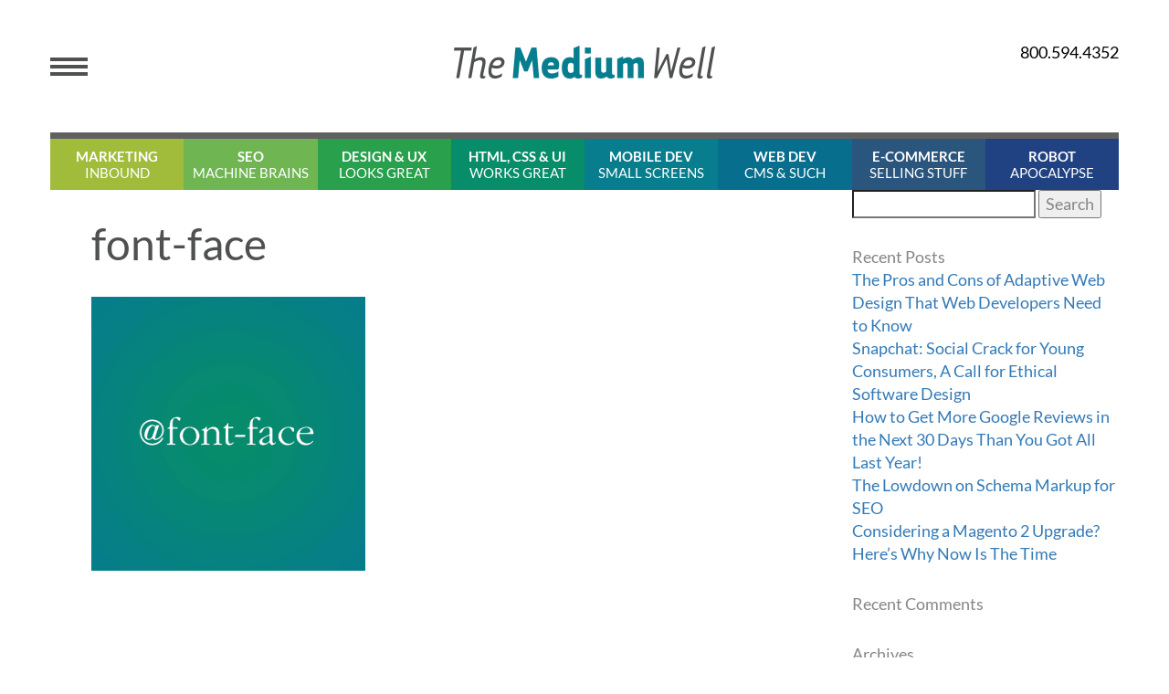

--- FILE ---
content_type: text/html; charset=UTF-8
request_url: https://mediumwell.com/web-font-revolution-embed-custom-fonts/font-face/
body_size: 13842
content:
<!DOCTYPE html><html lang="en-US" xmlns:fb="https://www.facebook.com/2008/fbml" xmlns:addthis="https://www.addthis.com/help/api-spec" ><head><meta name="google-site-verification" content="UD64axabBLA3ptnrK35l_pMGQUFip2waIoCPqWmUEFE" /><meta http-equiv="Content-Type" content="text/html; charset=UTF-8" /><meta name="viewport" content="width=device-width, initial-scale=1, maximum-scale=1" /><meta http-equiv="X-UA-Compatible" content="IE=edge,chrome=1"><meta name="robots" content="follow, all" /><meta name="format-detection" content="telephone=no" /><link rel="preconnect" href="https://fonts.gstatic.com"><link rel="preload" as="font" type="font/woff2" href="https://mediumwell.com/wp-content/themes/mediumwell/fonts/fontawesome-webfont.woff2?v=4.5.0" crossorigin="anonymous"><link rel="preload" as="font" type="font/woff2" href="https://fonts.gstatic.com/s/lato/v16/S6uyw4BMUTPHjx4wXg.woff2" crossorigin="anonymous"><link rel="preload" as="font" type="font/woff2" href="https://fonts.gstatic.com/s/lato/v16/S6u9w4BMUTPHh6UVSwiPGQ.woff2" crossorigin="anonymous"><link rel="preload" as="font" type="font/woff2" href="https://fonts.gstatic.com/s/lato/v16/S6u9w4BMUTPHh7USSwiPGQ.woff2" crossorigin="anonymous"><link rel="profile" href="https://gmpg.org/xfn/11" /><link rel="pingback" href="https://mediumwell.com/xmlrpc.php" /><link rel="shortcut icon" href="https://mediumwell.com/wp-content/themes/mediumwell/images/favicon.ico" /><meta name='robots' content='index, follow, max-image-preview:large, max-snippet:-1, max-video-preview:-1' /><link rel="preload" href="/wp-content/themes/mediumwell/images/icon-nav-marketing.png" as="image"><link rel="preload" href="/wp-content/themes/mediumwell/images/icon-nav-seo.png" as="image"><link rel="preload" href="/wp-content/themes/mediumwell/images/icon-nav-design.png" as="image"><link rel="preload" href="/wp-content/themes/mediumwell/images/icon-nav-codes.png" as="image"><link rel="preload" href="https://fonts.gstatic.com/s/lato/v16/S6u_w4BMUTPHjxsI9w2_Gwft.woff2" as="font" crossorigin><link rel="preload" href="https://fonts.gstatic.com/s/lato/v16/S6u8w4BMUTPHjxsAXC-q.woff2" as="font" crossorigin><link href="https://mediumwell.com/wp-content/cache/jch-optimize/assets/css/f44a84e63e648ec480ce49cf9c5626a7b08840c4ac736cfe40994da5e80c56ed.css" media="all" rel="preload" as="style" onload="this.rel='stylesheet'"><title>font-face - Medium Well</title><link rel="canonical" href="https://mediumwell.com/web-font-revolution-embed-custom-fonts/font-face/" /><meta property="og:locale" content="en_US" /><meta property="og:type" content="article" /><meta property="og:title" content="font-face - Medium Well" /><meta property="og:url" content="https://mediumwell.com/web-font-revolution-embed-custom-fonts/font-face/" /><meta property="og:site_name" content="Medium Well" /><meta property="og:image" content="https://mediumwell.com/web-font-revolution-embed-custom-fonts/font-face" /><meta property="og:image:width" content="500" /><meta property="og:image:height" content="500" /><meta property="og:image:type" content="image/png" /><meta name="twitter:card" content="summary_large_image" /> <script type="application/ld+json" class="yoast-schema-graph">{"@context":"https://schema.org","@graph":[{"@type":"WebPage","@id":"https://mediumwell.com/web-font-revolution-embed-custom-fonts/font-face/","url":"https://mediumwell.com/web-font-revolution-embed-custom-fonts/font-face/","name":"font-face - Medium Well","isPartOf":{"@id":"https://mediumwell.com/#website"},"primaryImageOfPage":{"@id":"https://mediumwell.com/web-font-revolution-embed-custom-fonts/font-face/#primaryimage"},"image":{"@id":"https://mediumwell.com/web-font-revolution-embed-custom-fonts/font-face/#primaryimage"},"thumbnailUrl":"https://mediumwell.com/wp-content/uploads/2015/06/font-face.png","datePublished":"2016-02-02T21:37:21+00:00","breadcrumb":{"@id":"https://mediumwell.com/web-font-revolution-embed-custom-fonts/font-face/#breadcrumb"},"inLanguage":"en-US","potentialAction":[{"@type":"ReadAction","target":["https://mediumwell.com/web-font-revolution-embed-custom-fonts/font-face/"]}]},{"@type":"ImageObject","inLanguage":"en-US","@id":"https://mediumwell.com/web-font-revolution-embed-custom-fonts/font-face/#primaryimage","url":"https://mediumwell.com/wp-content/uploads/2015/06/font-face.png","contentUrl":"https://mediumwell.com/wp-content/uploads/2015/06/font-face.png","width":500,"height":500},{"@type":"BreadcrumbList","@id":"https://mediumwell.com/web-font-revolution-embed-custom-fonts/font-face/#breadcrumb","itemListElement":[{"@type":"ListItem","position":1,"name":"Home","item":"https://mediumwell.com/"},{"@type":"ListItem","position":2,"name":"Web Font Revolution &#8211; Embed fonts using @font-face","item":"https://mediumwell.com/web-font-revolution-embed-custom-fonts/"},{"@type":"ListItem","position":3,"name":"font-face"}]},{"@type":"WebSite","@id":"https://mediumwell.com/#website","url":"https://mediumwell.com/","name":"Medium Well","description":"Tech nerds unite","potentialAction":[{"@type":"SearchAction","target":{"@type":"EntryPoint","urlTemplate":"https://mediumwell.com/?s={search_term_string}"},"query-input":{"@type":"PropertyValueSpecification","valueRequired":true,"valueName":"search_term_string"}}],"inLanguage":"en-US"}]}</script><link rel="alternate" type="application/rss+xml" title="Medium Well &raquo; Feed" href="https://mediumwell.com/feed/" /><link rel="alternate" type="application/rss+xml" title="Medium Well &raquo; Comments Feed" href="https://mediumwell.com/comments/feed/" /><link rel="alternate" type="application/rss+xml" title="Medium Well &raquo; font-face Comments Feed" href="https://mediumwell.com/web-font-revolution-embed-custom-fonts/font-face/feed/" /><link rel="alternate" title="oEmbed (JSON)" type="application/json+oembed" href="https://mediumwell.com/wp-json/oembed/1.0/embed?url=https%3A%2F%2Fmediumwell.com%2Fweb-font-revolution-embed-custom-fonts%2Ffont-face%2F" /><link rel="alternate" title="oEmbed (XML)" type="text/xml+oembed" href="https://mediumwell.com/wp-json/oembed/1.0/embed?url=https%3A%2F%2Fmediumwell.com%2Fweb-font-revolution-embed-custom-fonts%2Ffont-face%2F&#038;format=xml" /><link rel="https://api.w.org/" href="https://mediumwell.com/wp-json/" /><link rel="alternate" title="JSON" type="application/json" href="https://mediumwell.com/wp-json/wp/v2/media/237" /><link rel="EditURI" type="application/rsd+xml" title="RSD" href="https://mediumwell.com/xmlrpc.php?rsd" /><link rel='shortlink' href='https://mediumwell.com/?p=237' /><link rel="icon" href="https://mediumwell.com/wp-content/uploads/2016/11/cropped-mw-favicon-32x32.jpg" sizes="32x32" /><link rel="icon" href="https://mediumwell.com/wp-content/uploads/2016/11/cropped-mw-favicon-192x192.jpg" sizes="192x192" /><link rel="apple-touch-icon" href="https://mediumwell.com/wp-content/uploads/2016/11/cropped-mw-favicon-180x180.jpg" /><meta name="msapplication-TileImage" content="https://mediumwell.com/wp-content/uploads/2016/11/cropped-mw-favicon-270x270.jpg" /><style class="jchoptimize-critical-css" data-id="c5634eb32a8547f865d18b204c82835f5fedc46c214f98068617bc680429f638">@media screen,projection{html{font-family:sans-serif;-webkit-text-size-adjust:100%;-ms-text-size-adjust:100%}body{margin:0}article,aside,details,figcaption,figure,footer,header,hgroup,main,menu,nav,section,summary{display:block}a{background-color:transparent}b,strong{font-weight:700}h1{margin:.67em 0;font-size:2em}img{border:0}button,input,optgroup,select,textarea{margin:0;font:inherit;color:inherit}button,html input[type=button],input[type=reset],input[type=submit]{-webkit-appearance:button;cursor:pointer}input{line-height:normal}@media print{*,:before,:after{color:#000!important;text-shadow:none!important;background:transparent!important;-webkit-box-shadow:none!important;box-shadow:none!important}a,a:visited{text-decoration:underline}tr,img{page-break-inside:avoid}img{max-width:100%!important}p,h2,h3{orphans:3;widows:3}h2,h3{page-break-after:avoid}}*{-webkit-box-sizing:border-box;-moz-box-sizing:border-box;box-sizing:border-box}html{font-size:10px;-webkit-tap-highlight-color:rgba(0,0,0,0)}body{font-family:"Helvetica Neue",Helvetica,Arial,sans-serif;font-size:14px;line-height:1.42857143;color:#333;background-color:#fff}input,button,select,textarea{font-family:inherit;font-size:inherit;line-height:inherit}a{color:#337ab7;text-decoration:none}img{vertical-align:middle}h1,h2,h3,h4,h5,h6,.h1,.h2,.h3,.h4,.h5,.h6{font-family:inherit;font-weight:500;line-height:1.1;color:inherit}h1,.h1,h2,.h2,h3,.h3{margin-top:20px;margin-bottom:10px}h1,.h1{font-size:36px}h2,.h2{font-size:30px}h3,.h3{font-size:24px}p{margin:0 0 10px}ul,ol{margin-top:0;margin-bottom:10px}ul ul,ol ul,ul ol,ol ol{margin-bottom:0}.container{padding-right:15px;padding-left:15px;margin-right:auto;margin-left:auto}@media (min-width:768px){.container{width:750px}}@media (min-width:992px){.container{width:970px}}@media (min-width:1200px){.container{width:1170px}}label{display:inline-block;max-width:100%;margin-bottom:5px;font-weight:700}}</style><style class="jchoptimize-critical-css" data-id="c5634eb32a8547f865d18b204c82835f671a78816b936e27d9e6103dfb2bb2ec">@media all{html *{-webkit-box-sizing:border-box;-moz-box-sizing:border-box;box-sizing:border-box}body{font-size:18px;color:#868686;font-family:'Lato',Arial,Helvetica,sans-serif;overflow-x:hidden}input[type=text],textarea{-webkit-appearance:none;border-radius:0}input,textarea,select,label{font-family:'Lato',Arial,Helvetica,sans-serif}h1,h2,h3,h4,h5,h6{padding:0;margin:0 0 25px 0;line-height:1.2}h1{font-size:48px}h2{font-size:48px}h3{font-size:32px}img{display:block;max-width:100%}ul,ol{margin:0;padding:0;list-style:none}a,a:visited,a:active,#icontact-btn,#icontact-btn:visited,#icontact-btn:active{text-decoration:none;-webkit-transition:all .3s ease-out;-moz-transition:all .3s ease-out;-o-transition:all .3s ease-out;-ms-transition:all .3s ease-out;transition:all .3s ease-out}p{margin:0 0 15px 0;line-height:1.4}.light-blue{background:#077D8D}.button{display:inline-block;color:#FFF;border:4px solid #617513;border-radius:10px;font-size:24px;font-weight:700;text-decoration:none;padding:6px 22px 8px 22px}.container{width:1200px;margin:0 auto}.one-fourth{width:25%;float:left}.three-fourth{width:75%;float:left}.one-second{width:50%;float:left}#header{background:#FFF;padding:45px 0 0 0;height:145px;text-align:center;position:relative;color:#4F5050}#header .menu-icon{margin:18px 0 0 0;float:left}#header .logo{position:absolute;top:50px;left:50%;margin:0 0 0 -143px}#header .header-right{float:right}#header .header-right .phone{color:#000;font-size:18px}#header .header-right li{float:right;margin-left:7px}#header .header-right li i{color:#000;font-size:18px}#header .pop-menu{position:absolute;top:145px;left:0;width:100%;background:#FFF;z-index:100;padding:0 0 20px 0;display:none}#header .pop-menu .one-fourth{padding:15px 20px;min-height:170px}#header .pop-menu .one-fourth:first-child{border-right:1px solid #9B9B9B}#header .pop-menu .one-fourth:nth-child(2){border-right:1px solid #9B9B9B}#header .pop-menu .widget-title{font-weight:700;color:#4F5050;font-size:15px;padding:0 0 16px 0;margin:0 0 15px 0;border-bottom:1px solid #9B9B9B}#header .pop-menu li{text-align:left;font-size:15px}#header .pop-menu li a{font-weight:300;color:#4F5050}#header .pop-menu .button{border:none;border-radius:0;text-align:center;font-weight:24px;color:#FFF;text-decoration:none;font-weight:300;margin:0 0 16px 0;display:block}#header .pop-menu .button.light-blue{background:#077D8D}#header .pop-menu .button span{float:right;font-size:32px;margin:-7px 0 0 0}#header .pop-menu form{float:left;width:50%}#header .pop-menu form input[type=text]{border:none;background:#4F5050;color:#FFF;border-radius:5px;line-height:25px;height:25px;padding:0 10px;width:100%;font-weight:700;font-size:14px}#header .pop-menu .social-links{float:right}#header .pop-menu .social-links li{float:left;margin:0 10px 0 0}#header .pop-menu .social-links li i{color:#666;font-size:20px;transition:all 0.3s ease 0s;-webkit-transition:all 0.3s ease 0s;-moz-transition:all 0.3s ease 0s;-ms-transition:all 0.3s ease 0s}#nav{text-align:center;border-top:7px solid #606060}#nav li{width:12.5%;float:left;background:#A1BC3A;line-height:1.2;position:relative}#nav li a{color:#FFF;font-size:15px;text-transform:uppercase;text-decoration:none;display:block}#nav li span{opacity:1;padding:10px 0;display:block;transition:all 0.3s ease 0s;-webkit-transition:all 0.3s ease 0s;-moz-transition:all 0.3s ease 0s;-ms-transition:all 0.3s ease 0s}#nav li i{opacity:0;display:block;top:50%;left:50%;position:absolute;transition:all 0.3s ease 0s;-webkit-transition:all 0.3s ease 0s;-moz-transition:all 0.3s ease 0s;-ms-transition:all 0.3s ease 0s}#nav li strong{display:block}#nav li.marketing{background:#A1BC3A}#nav li.marketing i{background:url(https://mediumwell.com/wp-content/themes/mediumwell/images/icon-nav-marketing.png) no-repeat;width:38px;height:38px;margin:-19px 0 0 -19px}#nav li.seo{background:#6FB653}#nav li.seo i{background:url(https://mediumwell.com/wp-content/themes/mediumwell/images/icon-nav-seo.png) no-repeat;width:33px;height:36px;margin:-18px 0 0 -16.5px}#nav li.design{background:#28A04C}#nav li.design i{background:url(https://mediumwell.com/wp-content/themes/mediumwell/images/icon-nav-design.png) no-repeat;width:15px;height:34px;margin:-17px 0 0 -7.5px}#nav li.codes{background:#078D69}#nav li.codes i{background:url(https://mediumwell.com/wp-content/themes/mediumwell/images/icon-nav-codes.png) no-repeat;width:37px;height:21px;margin:-10.5px 0 0 -18.5px}#nav li.mobile{background:#077D8D}#nav li.mobile i{background:url(https://mediumwell.com/wp-content/themes/mediumwell/images/icon-nav-mobile.png) no-repeat;width:19px;height:34px;margin:-17px 0 0 -9.5px}#nav li.web{background:#076F8D}#nav li.web i{background:url(https://mediumwell.com/wp-content/themes/mediumwell/images/icon-nav-web.png) no-repeat;width:31px;height:27px;margin:-15.5px 0 0 -13.5px}#nav li.commerce{background:#2A557D}#nav li.commerce i{background:url(https://mediumwell.com/wp-content/themes/mediumwell/images/icon-nav-commerce.png) no-repeat;width:30px;height:35px;margin:-17.5px 0 0 -15px}#nav li.robot{background:#214282}#nav li.robot i{background:url(https://mediumwell.com/wp-content/themes/mediumwell/images/icon-nav-robot.png) no-repeat;width:26px;height:37px;margin:-18.5px 0 0 -13px}#footer{text-align:center;padding:30px 80px;color:#FFF;background:#908F8F}#footer h2{font-size:24px;font-weight:400;margin:0 0 20px 0}#footer li{display:block;margin:0;font-size:18px}#footer li a{color:#FFF}#footer ul.articles{margin:0 0 40px 0}#footer .footer-menu{margin:0 0 40px 0}#footer .footer-menu li{font-weight:700}#footer .footer-menu li ul{margin:0 0 25px 0}#footer .footer-menu li ul li{font-weight:300}.main img{height:auto;max-width:100%}.main{padding:30px 45px}.page-wrapper .sidebar{padding:30px 20px}.entry{font-weight:300;color:#666}.entry h1{font-size:48px;margin:0 0 30px 0;font-weight:400;color:#4F5050}.entry p{margin:0 0 30px 0}.sidebar .widget{margin:0 0 50px 0}.sidebar .widget:last-child{margin:0}.sidebar.post-sidebar{padding:0}.sidebar.post-sidebar .widget{margin:0 0 30px 0}}</style><style class="jchoptimize-critical-css" data-id="c5634eb32a8547f865d18b204c82835fc17d39e71c9f9e5425e56cc50a54c49a">@media screen,projection{@media only screen and (min-width:768px) and (max-width:1200px){.container{width:100%;padding-left:0;padding-right:0}#header .menu-icon{margin-left:20px}#header .header-right{margin-right:20px}#header .pop-menu .one-fourth{padding:15px 20px;min-height:210px}#header .pop-menu .widget-title{font-size:12px;padding:0 0 10px 0;margin:0 0 10px 0}#header .pop-menu li.one-second{width:100%;font-size:12px}#header .pop-menu .button{font-size:14px;line-height:1.2}#header .pop-menu .button span{font-size:18px;float:none;margin:0 0 0 10px}#header .pop-menu form{float:none;width:100%;margin:0 0 16px 0}#header .pop-menu .social-links{float:none;text-align:center}#header .pop-menu .social-links li{float:none;margin:0 7px;display:inline-block;vertical-align:middle}#nav li a{font-size:11px}body{font-size:16px}.entry h1{font-size:36px}.sidebar .widget{margin:0 0 20px 0}}@media only screen and (max-width:767px){.container{width:100%;padding-left:0;padding-right:0}#header{height:130px;padding:30px 0 0 0}#header .menu-icon{margin-left:20px}#header .header-right{margin-right:20px}#header .logo{width:40%;margin-left:-20%}#header .pop-menu{top:130px}#header .pop-menu .widget-title{font-size:12px;padding:0 0 10px 0;margin:0 0 10px 0}#header .pop-menu .one-fourth{width:50%;min-height:210px}#header .pop-menu .one-fourth:nth-child(2){border-right:none}#header .pop-menu .one-fourth:nth-child(3){border-right:1px solid #9B9B9B}#header .pop-menu .button{font-size:12px}#header .pop-menu .button span{font-size:16px;margin-top:-3px}#header .pop-menu li{font-size:12px}#header .pop-menu li.one-second{width:100%}#header .pop-menu form{float:none;width:100%;margin:0 0 15px 0}#header .pop-menu .social-links{float:none;text-align:center}#header .pop-menu .social-links li{display:inline-block;float:none;margin:0 5px}#nav li{width:25%}#nav li a{font-size:11px}#nav li i{background-size:80% auto !important;background-position:center center !important}#footer{padding:30px 20px}.main{width:100%;padding:30px}.sidebar{width:100%}}@media only screen and (max-width:479px){#header{padding:60px 0 20px 0}#header .logo{width:200px;margin-left:-100px;top:20px}#header .pop-menu .one-fourth{min-height:220px}#nav li{height:50px}#nav li a{font-size:10px}body{font-size:16px}.entry h1{font-size:36px}.sidebar .widget{margin:0 0 20px 0}}}</style><style class="jchoptimize-critical-css" data-id="c5634eb32a8547f865d18b204c82835f47db0b4cf419d936cd394eb37e7680ee">@media print{body{line-height:1.5;font-family:"Helvetica Neue",Arial,Helvetica,sans-serif;color:#000;background:none;font-size:10pt}.container{background:none}h1,h2,h3,h4,h5,h6{font-family:"Helvetica Neue",Arial,"Lucida Grande",sans-serif}a img{border:none}#header{width:680px}#header .logo{position:static;margin:0 auto}#header .logo img{margin:0 auto}#header .menu-icon{display:none}#header .header-right{display:none}#footer{display:none}#nav{display:none}#wrapper .main{padding:30px 0;float:none;width:680px}#wrapper .sidebar{display:none}.entry h1{font-size:36px}}</style><style class="jchoptimize-critical-css" data-id="c5634eb32a8547f865d18b204c82835f59514fb1a31c2b29876bc5273d72efe2">img:is([sizes=auto i],[sizes^="auto," i]){contain-intrinsic-size:3000px 1500px}</style><style class="jchoptimize-critical-css" data-id="c5634eb32a8547f865d18b204c82835ff10b16105d262dfa6117138fbeb774b7">:root{--wp-block-synced-color:#7a00df;--wp-block-synced-color--rgb:122,0,223;--wp-bound-block-color:var(--wp-block-synced-color);--wp-editor-canvas-background:#ddd;--wp-admin-theme-color:#007cba;--wp-admin-theme-color--rgb:0,124,186;--wp-admin-theme-color-darker-10:#006ba1;--wp-admin-theme-color-darker-10--rgb:0,107,160.5;--wp-admin-theme-color-darker-20:#005a87;--wp-admin-theme-color-darker-20--rgb:0,90,135;--wp-admin-border-width-focus:2px}@media (min-resolution:192dpi){:root{--wp-admin-border-width-focus:1.5px}}:root{--wp--preset--font-size--normal:16px;--wp--preset--font-size--huge:42px}.screen-reader-text{border:0;clip-path:inset(50%);height:1px;margin:-1px;overflow:hidden;padding:0;position:absolute;width:1px;word-wrap:normal!important}</style> </head><body class="attachment wp-singular attachment-template-default single single-attachment postid-237 attachmentid-237 attachment-png wp-theme-mediumwell"><div id="content-wrapper" class="container"> <header id="header" class="clearfix" itemtype="httpsh://schema.org/WPHeader" itemscope="itemscope" role="banner"> <a href="javascript:void(0)" class="menu-icon"><img src="https://mediumwell.com/wp-content/themes/mediumwell/images/icon-menu.png" alt=""></a> <a href="https://mediumwell.com" class="logo" ><img src="https://mediumwell.com/wp-content/themes/mediumwell/images/logo.png" alt="Medium Well"></a> <div class="header-right"> <a href="tel:800.594.4352" class="phone">800.594.4352</a> <ul class="clearfix"> <li><a href="https://mediumwell.com/feed/" target="_blank"><i class="fa fa-rss"></i></a></li> <li><a href="https://plus.google.com/u/2/100224814085473813038" target="_blank"><i class="fa fa-google-plus-square"></i></a></li> <li><a href="https://twitter.com/themediumwell" target="_blank"><i class="fa fa-twitter"></i></a></li> <li><a href="https://www.facebook.com/mediumwellinc/" target="_blank"><i class="fa fa-facebook-official"></i></a></li> </ul> </div><div class="pop-menu clearfix"><div class="one-fourth"><div id="nav_menu-2" class="widget menu-widget widget_nav_menu"><h3 class="widget-title">About The Medium Well</h3><div class="menu-about-the-medium-well-container"><ul id="menu-about-the-medium-well" class="menu"><li id="menu-item-78" class="menu-item menu-item-type-post_type menu-item-object-page menu-item-78"><a href="https://mediumwell.com/about-us/">About Us</a></li> <li id="menu-item-79" class="menu-item menu-item-type-post_type menu-item-object-page menu-item-79"><a href="https://mediumwell.com/contact-us/">Contact Us</a></li> </ul></div></div></div><div class="one-fourth"><div id="nav_menu-3" class="widget menu-widget widget_nav_menu"><h3 class="widget-title">What&#8217;s In The Well</h3><div class="menu-whats-in-the-well-container"><ul id="menu-whats-in-the-well" class="menu"><li id="menu-item-80" class="one-second menu-item menu-item-type-post_type menu-item-object-page menu-item-80"><a href="https://mediumwell.com/marketing/">Marketing</a></li> <li id="menu-item-81" class="one-second menu-item menu-item-type-post_type menu-item-object-page menu-item-81"><a href="https://mediumwell.com/mobile-dev/">Mobile Dev</a></li> <li id="menu-item-82" class="one-second menu-item menu-item-type-post_type menu-item-object-page menu-item-82"><a href="https://mediumwell.com/marketing/seo/">SEO</a></li> <li id="menu-item-83" class="one-second menu-item menu-item-type-post_type menu-item-object-page menu-item-83"><a href="https://mediumwell.com/web-dev/">Web Dev</a></li> <li id="menu-item-85" class="one-second menu-item menu-item-type-post_type menu-item-object-page menu-item-85"><a href="https://mediumwell.com/design/">Design &#038; UX</a></li> <li id="menu-item-86" class="one-second menu-item menu-item-type-post_type menu-item-object-page menu-item-86"><a href="https://mediumwell.com/e-commerce/">E-Commerce &#038; Successfully Selling Products Online</a></li> <li id="menu-item-87" class="one-second menu-item menu-item-type-post_type menu-item-object-page menu-item-87"><a href="https://mediumwell.com/html-css-ui/">HTML, CSS &#038; UI</a></li> <li id="menu-item-88" class="one-second menu-item menu-item-type-post_type menu-item-object-page menu-item-88"><a href="https://mediumwell.com/robot/">Robot</a></li> </ul></div></div></div><div class="one-fourth"><div id="nav_menu-4" class="widget menu-widget widget_nav_menu"><h3 class="widget-title">Featured Articles</h3><div class="menu-featured-articles-container"><ul id="menu-featured-articles" class="menu"><li id="menu-item-89" class="menu-item menu-item-type-custom menu-item-object-custom menu-item-89"><a href="http://mediumwell.com/responsive-web-design-the-basics/" title="Featured Article ">Responsive Website Design</a></li> <li id="menu-item-90" class="menu-item menu-item-type-custom menu-item-object-custom menu-item-90"><a href="http://mediumwell.com/responsive-adaptive-mobile/" title="Featured Article ">Responsive or Adaptive Design</a></li> <li id="menu-item-91" class="menu-item menu-item-type-custom menu-item-object-custom menu-item-91"><a href="http://mediumwell.com/setting-up-a-psd-file-for-a-web-design/" title="Featured Article ">Setting up a PSD file for a web design</a></li> <li id="menu-item-155" class="menu-item menu-item-type-post_type menu-item-object-page menu-item-155"><a href="https://mediumwell.com/our-thoughts/">Our Thoughts</a></li> <li id="menu-item-277" class="menu-item menu-item-type-post_type menu-item-object-page menu-item-277"><a href="https://mediumwell.com/website-development-custom-coding/">Custom Website Development</a></li> <li id="menu-item-304" class="menu-item menu-item-type-post_type menu-item-object-page menu-item-304"><a href="https://mediumwell.com/our-work/magento-e-commerce-new-york-designer/">New Website for Hat Attack. Built in Magento</a></li> <li id="menu-item-312" class="menu-item menu-item-type-post_type menu-item-object-page menu-item-312"><a href="https://mediumwell.com/marketing/online-paid-advertising/">Online Paid Advertising</a></li> <li id="menu-item-322" class="menu-item menu-item-type-post_type menu-item-object-page menu-item-322"><a href="https://mediumwell.com/our-work/honey-colony-a-community-based-e-commerce-site/">Honey Colony &#8211; A Community and E-commerce Site for Healthier Living</a></li> <li id="menu-item-335" class="menu-item menu-item-type-post_type menu-item-object-page menu-item-335"><a href="https://mediumwell.com/our-work/website-conveys-innovation-sarepta-therapeutics-biopharmaceutical-company/">New Corporate Website for Sarepta Therapeutics Conveys Innovation</a></li> <li id="menu-item-339" class="menu-item menu-item-type-post_type menu-item-object-page menu-item-339"><a href="https://mediumwell.com/marketing/social-media-marketing/">Social Media Marketing</a></li> <li id="menu-item-343" class="menu-item menu-item-type-post_type menu-item-object-page menu-item-343"><a href="https://mediumwell.com/custom-e-newsletter-portal-solution-assa-abloy/">Custom E-newsletter &#038; Portal Solution for Assa Abloy</a></li> <li id="menu-item-351" class="menu-item menu-item-type-post_type menu-item-object-page menu-item-351"><a href="https://mediumwell.com/our-work/hat-attack/">Hat Attack &#8211; Website Design and Management for Online Retailer</a></li> <li id="menu-item-360" class="menu-item menu-item-type-post_type menu-item-object-page menu-item-360"><a href="https://mediumwell.com/search-friendly-design/">Search-Friendly Design</a></li> <li id="menu-item-364" class="menu-item menu-item-type-post_type menu-item-object-page menu-item-364"><a href="https://mediumwell.com/our-work/tempaper-ecom-website-magento/">Tempaper Gets a New E-Com Website. Built in Magento.</a></li> <li id="menu-item-366" class="menu-item menu-item-type-post_type menu-item-object-page menu-item-366"><a href="https://mediumwell.com/our-work/">Our Work</a></li> <li id="menu-item-376" class="menu-item menu-item-type-post_type menu-item-object-page menu-item-376"><a href="https://mediumwell.com/?page_id=375">Testimonials</a></li> <li id="menu-item-424" class="menu-item menu-item-type-post_type menu-item-object-page menu-item-424"><a href="https://mediumwell.com/mediainternet-marketing-association/">Internet Marketing Association</a></li> <li id="menu-item-427" class="menu-item menu-item-type-post_type menu-item-object-page menu-item-427"><a href="https://mediumwell.com/web-design/">Web Design</a></li> <li id="menu-item-556" class="menu-item menu-item-type-post_type menu-item-object-page menu-item-556"><a href="https://mediumwell.com/contact-us/">Contact Us</a></li> </ul></div></div></div><div class="one-fourth"><div id="text-6" class="widget menu-widget widget_text"><div class="textwidget"><a href="http://www.harriswebworks.com/" class="button light-blue" target="_blank">HARRIS WEB WORKS <span>></span></a> <div class="clearfix"><form action="http://mediumwell.com/" method="get"> <input type="text" name="s" value="" placeholder="search" /> </form><ul class="social-links"> <li><a href="https://www.facebook.com/mediumwellinc/" target="_blank"><i class="fa fa-facebook"></i></a></li> <li><a href="https://twitter.com/themediumwell" target="_blank"><i class="fa fa-twitter"></i></a></li> </div></div></div></div></div></header> <nav id="nav" class="menu-main-menu-container"><ul id="menu-main-menu" class="clearfix"><li id="nav-menu-item-170" class="marketing menu-item menu-item-type-taxonomy menu-item-object-category"><a href="https://mediumwell.com/marketing/" class="menu-link main-menu-link"><span><strong>Marketing</strong> Inbound</span><i></i></a></li> <li id="nav-menu-item-171" class="seo menu-item menu-item-type-taxonomy menu-item-object-category"><a href="https://mediumwell.com/search-engine-optimization/" class="menu-link main-menu-link"><span><strong>SEO</strong> Machine BRAINS</span><i></i></a></li> <li id="nav-menu-item-172" class="design menu-item menu-item-type-taxonomy menu-item-object-category"><a href="https://mediumwell.com/web-design-and-user-experience/" class="menu-link main-menu-link"><span><strong>Design &#038; UX </strong> Looks Great</span><i></i></a></li> <li id="nav-menu-item-173" class="codes menu-item menu-item-type-taxonomy menu-item-object-category"><a href="https://mediumwell.com/html-css-and-user-interface/" class="menu-link main-menu-link"><span><strong>HTML, CSS &#038; UI</strong> Works Great</span><i></i></a></li> <li id="nav-menu-item-174" class="mobile menu-item menu-item-type-taxonomy menu-item-object-category"><a href="https://mediumwell.com/mobile-website-development/" class="menu-link main-menu-link"><span><strong>Mobile Dev</strong> Small Screens</span><i></i></a></li> <li id="nav-menu-item-175" class="web menu-item menu-item-type-taxonomy menu-item-object-category"><a href="https://mediumwell.com/web-development/" class="menu-link main-menu-link"><span><strong>Web Dev</strong> CMS &#038; Such</span><i></i></a></li> <li id="nav-menu-item-176" class="commerce menu-item menu-item-type-taxonomy menu-item-object-category"><a href="https://mediumwell.com/e-commerce/" class="menu-link main-menu-link"><span><strong>E-Commerce</strong> Selling Stuff</span><i></i></a></li> <li id="nav-menu-item-177" class="robot menu-item menu-item-type-taxonomy menu-item-object-category"><a href="https://mediumwell.com/robots/" class="menu-link main-menu-link"><span><strong>Robot</strong> Apocalypse</span><i></i></a></li> </ul></nav><section id="wrapper" class="page-wrapper clearfix"><div class="main entry three-fourth" itemtype="http://schema.org/Blog" itemscope="itemscope" itemprop="mainContentOfPage" role="main"><h1 class="page-title">font-face</h1><div class="at-above-post addthis_tool" data-url="https://mediumwell.com/web-font-revolution-embed-custom-fonts/font-face/"></div><p class="attachment"><a href='https://mediumwell.com/wp-content/uploads/2015/06/font-face.png'><img fetchpriority="high" decoding="async" width="300" height="300" src="https://mediumwell.com/wp-content/uploads/2015/06/font-face-300x300.png" class="attachment-medium size-medium" alt="" srcset="https://mediumwell.com/wp-content/uploads/2015/06/font-face-300x300.png 300w, https://mediumwell.com/wp-content/uploads/2015/06/font-face-150x150.png 150w, https://mediumwell.com/wp-content/uploads/2015/06/font-face.png 500w" sizes="(max-width: 300px) 100vw, 300px"></a></p><div class="at-below-post addthis_tool" data-url="https://mediumwell.com/web-font-revolution-embed-custom-fonts/font-face/"></div></div><aside class="sidebar one-fourth post-sidebar" itemtype="http://schema.org/WPSideBar" itemscope="itemscope" role="complementary"><div id="search-2" class="widget widget_search"><form role="search" method="get" id="searchform" class="searchform" action="https://mediumwell.com/"><div> <label class="screen-reader-text" for="s">Search for:</label> <input type="text" value="" name="s" id="s" /> <input type="submit" id="searchsubmit" value="Search" /> </div></form></div><div id="recent-posts-2" class="widget widget_recent_entries"> Recent Posts <ul> <li> <a href="https://mediumwell.com/pros-cons-adaptive-web-design-web-developers-need-know/">The Pros and Cons of Adaptive Web Design That Web Developers Need to Know</a> </li> <li> <a href="https://mediumwell.com/snapchat-social-crack-young-consumers-call-ethical-software-design/">Snapchat: Social Crack for Young Consumers, A Call for Ethical Software Design</a> </li> <li> <a href="https://mediumwell.com/how-to-get-google-reviews-next-30-days/">How to Get More Google Reviews in the Next 30 Days Than You Got All Last Year!</a> </li> <li> <a href="https://mediumwell.com/lowdown-schema-markup-seo/">The Lowdown on Schema Markup for SEO</a> </li> <li> <a href="https://mediumwell.com/considering-magento-2-upgrade-heres-now-time/">Considering a Magento 2 Upgrade? Here&#8217;s Why Now Is The Time</a> </li> </ul> </div><div id="recent-comments-2" class="widget widget_recent_comments">Recent Comments<ul id="recentcomments"></ul></div><div id="archives-2" class="widget widget_archive">Archives <ul> <li><a href='https://mediumwell.com/2017/01/'>January 2017</a></li> <li><a href='https://mediumwell.com/2016/11/'>November 2016</a></li> <li><a href='https://mediumwell.com/2016/10/'>October 2016</a></li> <li><a href='https://mediumwell.com/2016/09/'>September 2016</a></li> <li><a href='https://mediumwell.com/2016/08/'>August 2016</a></li> <li><a href='https://mediumwell.com/2016/07/'>July 2016</a></li> <li><a href='https://mediumwell.com/2016/06/'>June 2016</a></li> <li><a href='https://mediumwell.com/2016/05/'>May 2016</a></li> <li><a href='https://mediumwell.com/2016/04/'>April 2016</a></li> <li><a href='https://mediumwell.com/2016/03/'>March 2016</a></li> <li><a href='https://mediumwell.com/2016/02/'>February 2016</a></li> <li><a href='https://mediumwell.com/2015/07/'>July 2015</a></li> <li><a href='https://mediumwell.com/2015/06/'>June 2015</a></li> <li><a href='https://mediumwell.com/2015/05/'>May 2015</a></li> <li><a href='https://mediumwell.com/2014/04/'>April 2014</a></li> <li><a href='https://mediumwell.com/2011/03/'>March 2011</a></li> </ul> </div><div id="categories-2" class="widget widget_categories">Categories <ul> <li class="cat-item cat-item-10"><a href="https://mediumwell.com/web-design-and-user-experience/">Design &amp; UX</a> </li> <li class="cat-item cat-item-13"><a href="https://mediumwell.com/e-commerce/">E-Commerce</a> </li> <li class="cat-item cat-item-16"><a href="https://mediumwell.com/featured-articles/">Featured Articles</a> </li> <li class="cat-item cat-item-11"><a href="https://mediumwell.com/html-css-and-user-interface/">HTML, CSS and UI</a> </li> <li class="cat-item cat-item-7"><a href="https://mediumwell.com/marketing/">Marketing</a> </li> <li class="cat-item cat-item-8"><a href="https://mediumwell.com/mobile-website-development/">Mobile Dev</a> </li> <li class="cat-item cat-item-6"><a href="https://mediumwell.com/our-blog/">Our Blog</a> </li> <li class="cat-item cat-item-14"><a href="https://mediumwell.com/robots/">Robots</a> </li> <li class="cat-item cat-item-9"><a href="https://mediumwell.com/search-engine-optimization/">SEO</a> </li> <li class="cat-item cat-item-1"><a href="https://mediumwell.com/uncategorized/">Uncategorized</a> </li> <li class="cat-item cat-item-17"><a href="https://mediumwell.com/virtual-reality/">Virtual Reality</a> </li> <li class="cat-item cat-item-12"><a href="https://mediumwell.com/web-development/">Web Dev</a> </li> </ul> </div><div id="meta-2" class="widget widget_meta">Meta <ul> <li><a rel="nofollow" href="https://mediumwell.com/wp-login.php">Log in</a></li> <li><a href="https://mediumwell.com/feed/">Entries feed</a></li> <li><a href="https://mediumwell.com/comments/feed/">Comments feed</a></li> <li><a href="https://wordpress.org/">WordPress.org</a></li> </ul> </div> </aside> </section><footer id="footer" class="clearfix" itemtype="http://schema.org/WPFooter" itemscope="itemscope" role="contentinfo"><h2>ARTICLES</h2><ul class="articles"> <li><a href="https://mediumwell.com/pros-cons-adaptive-web-design-web-developers-need-know/">The Pros and Cons of Adaptive Web Design That Web Developers Need to Know</a></li> <li><a href="https://mediumwell.com/getting-started-with-the-abcs-of-google-analytics/">Getting Started with the ABCs of Google Analytics</a></li> <li><a href="https://mediumwell.com/594-2-google-search-quality-guidelines/">Demystifying Google&#8217;s Search Quality Rating Guidelines</a></li> <li><a href="https://mediumwell.com/tay-microsoft-chatbot/">Tay the Microsoft Chatbot and the Age of Agitation</a></li> <li><a href="https://mediumwell.com/e-commerce-design-considerations/">E-Commerce Design Considerations</a></li> <li><a href="https://mediumwell.com/build-grow-e-commerce-business/">How to Build and Grow an E-commerce Business</a></li> <li><a href="https://mediumwell.com/want-successful-e-commerce-business-start-magento/">Want a Successful E-Commerce Business? Start with Magento.</a></li> <li><a href="https://mediumwell.com/455/">Which Ecommerce Platform is Right For You?</a></li> <li><a href="https://mediumwell.com/business-need-app/">Why Does My Business Need an App?</a></li> <li><a href="https://mediumwell.com/web-design-form-follows-function-technology-and-the-community/">Web Design – Form Follows Function, Technology and The Community</a></li> <li><a href="https://mediumwell.com/alphago/">Google&#8217;s AlphaGo and the Imperfect Human: Can a Machine (AI) Learn Humility?</a></li> </ul><h2>SERVICES</h2><nav class="footer-menu"><ul id="menu-footer-services-menu" class="clearfix"><li id="menu-item-249" class="menu-item menu-item-type-post_type menu-item-object-page menu-item-has-children menu-item-249"><a href="https://mediumwell.com/e-commerce/">E-Commerce &#038; Successfully Selling Products Online</a> <ul class="sub-menu"> <li id="menu-item-386" class="menu-item menu-item-type-post_type menu-item-object-page menu-item-386"><a href="https://mediumwell.com/e-commerce/e-commerce-marketing-2/">E-commerce Marketing</a></li> <li id="menu-item-285" class="menu-item menu-item-type-post_type menu-item-object-page menu-item-285"><a href="https://mediumwell.com/e-commerce/e-commerce-website-development/">E-commerce Website Development</a></li> <li id="menu-item-250" class="menu-item menu-item-type-post_type menu-item-object-page menu-item-250"><a href="https://mediumwell.com/e-commerce/magento-e-commerce-development/">Magento E-Commerce Design &#038; Development</a></li> </ul> </li> <li id="menu-item-251" class="menu-item menu-item-type-post_type menu-item-object-page menu-item-251"><a href="https://mediumwell.com/web-dev/">Web Dev</a></li> <li id="menu-item-280" class="menu-item menu-item-type-post_type menu-item-object-page menu-item-has-children menu-item-280"><a href="https://mediumwell.com/website-development-custom-coding/">Custom Website Development</a> <ul class="sub-menu"> <li id="menu-item-317" class="menu-item menu-item-type-post_type menu-item-object-page menu-item-317"><a href="https://mediumwell.com/website-development-custom-coding/agency-support-service-page/">Agency Support</a></li> </ul> </li> <li id="menu-item-252" class="menu-item menu-item-type-post_type menu-item-object-page menu-item-252"><a href="https://mediumwell.com/mobile-dev/">Mobile Dev</a></li> <li id="menu-item-253" class="menu-item menu-item-type-post_type menu-item-object-page menu-item-253"><a href="https://mediumwell.com/html-css-ui/">HTML, CSS &#038; UI</a></li> <li id="menu-item-254" class="menu-item menu-item-type-post_type menu-item-object-page menu-item-254"><a href="https://mediumwell.com/design/">Design &#038; UX</a></li> <li id="menu-item-255" class="menu-item menu-item-type-post_type menu-item-object-page menu-item-has-children menu-item-255"><a href="https://mediumwell.com/marketing/">Marketing</a> <ul class="sub-menu"> <li id="menu-item-401" class="menu-item menu-item-type-post_type menu-item-object-page menu-item-401"><a href="https://mediumwell.com/marketing/blog-marketing/">Blogging</a></li> <li id="menu-item-398" class="menu-item menu-item-type-post_type menu-item-object-page menu-item-398"><a href="https://mediumwell.com/marketing/email-marketing/">Custom E-mail Marketing</a></li> <li id="menu-item-356" class="menu-item menu-item-type-post_type menu-item-object-page menu-item-356"><a href="https://mediumwell.com/marketing/social-media-marketing/">Social Media Marketing</a></li> <li id="menu-item-355" class="menu-item menu-item-type-post_type menu-item-object-page menu-item-355"><a href="https://mediumwell.com/marketing/inbound-marketing/">Inbound Marketing</a></li> <li id="menu-item-256" class="menu-item menu-item-type-post_type menu-item-object-page menu-item-256"><a href="https://mediumwell.com/marketing/seo/">SEO</a></li> <li id="menu-item-314" class="menu-item menu-item-type-post_type menu-item-object-page menu-item-314"><a href="https://mediumwell.com/marketing/online-paid-advertising/">Online Paid Advertising</a></li> <li id="menu-item-293" class="menu-item menu-item-type-post_type menu-item-object-page menu-item-293"><a href="https://mediumwell.com/marketing/content-marketing/">Website Content Strategy</a></li> <li id="menu-item-292" class="menu-item menu-item-type-post_type menu-item-object-page menu-item-292"><a href="https://mediumwell.com/marketing/search-engine-optimization/">Search Engine Optimization</a></li> </ul> </li> </ul></nav><p>The Medium Well serves the digital marketing community, providing info on best practices in website development &amp; design, marketing, e-commerce, mobile development, and SEO. The Medium Well is a blog run by Harris Web Works, a full service digital agency located in New Haven, CT, USA. ©2017, Medium Well, Inc. 760 Chapel St., New Haven, CT 06510. </p><ul class="social-links"> <li><a href="https://www.facebook.com/mediumwellinc/" target="_blank"><i class="fa fa-facebook"></i></a></li> <li><a href="https://plus.google.com/u/2/100224814085473813038" target="_blank"><i class="fa fa-google-plus"></i></a></li> <li><a href="https://twitter.com/themediumwell" target="_blank"><i class="fa fa-twitter"></i></a></li> </ul> </footer> </div> <script type="speculationrules">
{"prefetch":[{"source":"document","where":{"and":[{"href_matches":"/*"},{"not":{"href_matches":["/wp-*.php","/wp-admin/*","/wp-content/uploads/*","/wp-content/*","/wp-content/plugins/*","/wp-content/themes/mediumwell/*","/*\\?(.+)"]}},{"not":{"selector_matches":"a[rel~=\"nofollow\"]"}},{"not":{"selector_matches":".no-prefetch, .no-prefetch a"}}]},"eagerness":"conservative"}]}
</script><style class="jchoptimize-dynamic-critical-css" data-id="c5634eb32a8547f865d18b204c82835f5fedc46c214f98068617bc680429f638">@media screen,projection{html{font-family:sans-serif;-webkit-text-size-adjust:100%;-ms-text-size-adjust:100%}body{margin:0}article,aside,details,figcaption,figure,footer,header,hgroup,main,menu,nav,section,summary{display:block}a{background-color:transparent}b,strong{font-weight:700}h1{margin:.67em 0;font-size:2em}img{border:0}button,input,optgroup,select,textarea{margin:0;font:inherit;color:inherit}button,html input[type=button],input[type=reset],input[type=submit]{-webkit-appearance:button;cursor:pointer}button::-moz-focus-inner,input::-moz-focus-inner{padding:0;border:0}input{line-height:normal}@media print{*,:before,:after{color:#000!important;text-shadow:none!important;background:transparent!important;-webkit-box-shadow:none!important;box-shadow:none!important}a,a:visited{text-decoration:underline}a[href]:after{content:" (" attr(href) ")"}a[href^="#"]:after,a[href^="javascript:"]:after{content:""}tr,img{page-break-inside:avoid}img{max-width:100%!important}p,h2,h3{orphans:3;widows:3}h2,h3{page-break-after:avoid}}*{-webkit-box-sizing:border-box;-moz-box-sizing:border-box;box-sizing:border-box}:before,:after{-webkit-box-sizing:border-box;-moz-box-sizing:border-box;box-sizing:border-box}html{font-size:10px;-webkit-tap-highlight-color:rgba(0,0,0,0)}body{font-family:"Helvetica Neue",Helvetica,Arial,sans-serif;font-size:14px;line-height:1.42857143;color:#333;background-color:#fff}input,button,select,textarea{font-family:inherit;font-size:inherit;line-height:inherit}a{color:#337ab7;text-decoration:none}img{vertical-align:middle}h1,h2,h3,h4,h5,h6,.h1,.h2,.h3,.h4,.h5,.h6{font-family:inherit;font-weight:500;line-height:1.1;color:inherit}h1,.h1,h2,.h2,h3,.h3{margin-top:20px;margin-bottom:10px}h1,.h1{font-size:36px}h2,.h2{font-size:30px}h3,.h3{font-size:24px}p{margin:0 0 10px}ul,ol{margin-top:0;margin-bottom:10px}ul ul,ol ul,ul ol,ol ol{margin-bottom:0}.container{padding-right:15px;padding-left:15px;margin-right:auto;margin-left:auto}@media (min-width:768px){.container{width:750px}}@media (min-width:992px){.container{width:970px}}@media (min-width:1200px){.container{width:1170px}}.table>thead>tr>td.active,.table>tbody>tr>td.active,.table>tfoot>tr>td.active,.table>thead>tr>th.active,.table>tbody>tr>th.active,.table>tfoot>tr>th.active,.table>thead>tr.active>td,.table>tbody>tr.active>td,.table>tfoot>tr.active>td,.table>thead>tr.active>th,.table>tbody>tr.active>th,.table>tfoot>tr.active>th{background-color:#f5f5f5}.table-hover>tbody>tr>td.active:hover,.table-hover>tbody>tr>th.active:hover,.table-hover>tbody>tr.active:hover>td,.table-hover>tbody>tr:hover>.active,.table-hover>tbody>tr.active:hover>th{background-color:#e8e8e8}label{display:inline-block;max-width:100%;margin-bottom:5px;font-weight:700}.btn:focus,.btn:active:focus,.btn.active:focus,.btn.focus,.btn:active.focus,.btn.active.focus{outline:thin dotted;outline:5px auto -webkit-focus-ring-color;outline-offset:-2px}.btn:active,.btn.active{background-image:none;outline:0;-webkit-box-shadow:inset 0 3px 5px rgba(0,0,0,.125);box-shadow:inset 0 3px 5px rgba(0,0,0,.125)}.btn-default:hover,.btn-default:focus,.btn-default.focus,.btn-default:active,.btn-default.active,.open>.dropdown-toggle.btn-default{color:#333;background-color:#e6e6e6;border-color:#adadad}.btn-default:active,.btn-default.active,.open>.dropdown-toggle.btn-default{background-image:none}.btn-default.disabled,.btn-default[disabled],fieldset[disabled] .btn-default,.btn-default.disabled:hover,.btn-default[disabled]:hover,fieldset[disabled] .btn-default:hover,.btn-default.disabled:focus,.btn-default[disabled]:focus,fieldset[disabled] .btn-default:focus,.btn-default.disabled.focus,.btn-default[disabled].focus,fieldset[disabled] .btn-default.focus,.btn-default.disabled:active,.btn-default[disabled]:active,fieldset[disabled] .btn-default:active,.btn-default.disabled.active,.btn-default[disabled].active,fieldset[disabled] .btn-default.active{background-color:#fff;border-color:#ccc}.btn-primary:hover,.btn-primary:focus,.btn-primary.focus,.btn-primary:active,.btn-primary.active,.open>.dropdown-toggle.btn-primary{color:#fff;background-color:#286090;border-color:#204d74}.btn-primary:active,.btn-primary.active,.open>.dropdown-toggle.btn-primary{background-image:none}.btn-primary.disabled,.btn-primary[disabled],fieldset[disabled] .btn-primary,.btn-primary.disabled:hover,.btn-primary[disabled]:hover,fieldset[disabled] .btn-primary:hover,.btn-primary.disabled:focus,.btn-primary[disabled]:focus,fieldset[disabled] .btn-primary:focus,.btn-primary.disabled.focus,.btn-primary[disabled].focus,fieldset[disabled] .btn-primary.focus,.btn-primary.disabled:active,.btn-primary[disabled]:active,fieldset[disabled] .btn-primary:active,.btn-primary.disabled.active,.btn-primary[disabled].active,fieldset[disabled] .btn-primary.active{background-color:#337ab7;border-color:#2e6da4}.btn-success:hover,.btn-success:focus,.btn-success.focus,.btn-success:active,.btn-success.active,.open>.dropdown-toggle.btn-success{color:#fff;background-color:#449d44;border-color:#398439}.btn-success:active,.btn-success.active,.open>.dropdown-toggle.btn-success{background-image:none}.btn-success.disabled,.btn-success[disabled],fieldset[disabled] .btn-success,.btn-success.disabled:hover,.btn-success[disabled]:hover,fieldset[disabled] .btn-success:hover,.btn-success.disabled:focus,.btn-success[disabled]:focus,fieldset[disabled] .btn-success:focus,.btn-success.disabled.focus,.btn-success[disabled].focus,fieldset[disabled] .btn-success.focus,.btn-success.disabled:active,.btn-success[disabled]:active,fieldset[disabled] .btn-success:active,.btn-success.disabled.active,.btn-success[disabled].active,fieldset[disabled] .btn-success.active{background-color:#5cb85c;border-color:#4cae4c}.btn-info:hover,.btn-info:focus,.btn-info.focus,.btn-info:active,.btn-info.active,.open>.dropdown-toggle.btn-info{color:#fff;background-color:#31b0d5;border-color:#269abc}.btn-info:active,.btn-info.active,.open>.dropdown-toggle.btn-info{background-image:none}.btn-info.disabled,.btn-info[disabled],fieldset[disabled] .btn-info,.btn-info.disabled:hover,.btn-info[disabled]:hover,fieldset[disabled] .btn-info:hover,.btn-info.disabled:focus,.btn-info[disabled]:focus,fieldset[disabled] .btn-info:focus,.btn-info.disabled.focus,.btn-info[disabled].focus,fieldset[disabled] .btn-info.focus,.btn-info.disabled:active,.btn-info[disabled]:active,fieldset[disabled] .btn-info:active,.btn-info.disabled.active,.btn-info[disabled].active,fieldset[disabled] .btn-info.active{background-color:#5bc0de;border-color:#46b8da}.btn-warning:hover,.btn-warning:focus,.btn-warning.focus,.btn-warning:active,.btn-warning.active,.open>.dropdown-toggle.btn-warning{color:#fff;background-color:#ec971f;border-color:#d58512}.btn-warning:active,.btn-warning.active,.open>.dropdown-toggle.btn-warning{background-image:none}.btn-warning.disabled,.btn-warning[disabled],fieldset[disabled] .btn-warning,.btn-warning.disabled:hover,.btn-warning[disabled]:hover,fieldset[disabled] .btn-warning:hover,.btn-warning.disabled:focus,.btn-warning[disabled]:focus,fieldset[disabled] .btn-warning:focus,.btn-warning.disabled.focus,.btn-warning[disabled].focus,fieldset[disabled] .btn-warning.focus,.btn-warning.disabled:active,.btn-warning[disabled]:active,fieldset[disabled] .btn-warning:active,.btn-warning.disabled.active,.btn-warning[disabled].active,fieldset[disabled] .btn-warning.active{background-color:#f0ad4e;border-color:#eea236}.btn-danger:hover,.btn-danger:focus,.btn-danger.focus,.btn-danger:active,.btn-danger.active,.open>.dropdown-toggle.btn-danger{color:#fff;background-color:#c9302c;border-color:#ac2925}.btn-danger:active,.btn-danger.active,.open>.dropdown-toggle.btn-danger{background-image:none}.btn-danger.disabled,.btn-danger[disabled],fieldset[disabled] .btn-danger,.btn-danger.disabled:hover,.btn-danger[disabled]:hover,fieldset[disabled] .btn-danger:hover,.btn-danger.disabled:focus,.btn-danger[disabled]:focus,fieldset[disabled] .btn-danger:focus,.btn-danger.disabled.focus,.btn-danger[disabled].focus,fieldset[disabled] .btn-danger.focus,.btn-danger.disabled:active,.btn-danger[disabled]:active,fieldset[disabled] .btn-danger:active,.btn-danger.disabled.active,.btn-danger[disabled].active,fieldset[disabled] .btn-danger.active{background-color:#d9534f;border-color:#d43f3a}.btn-link,.btn-link:active,.btn-link.active,.btn-link[disabled],fieldset[disabled] .btn-link{background-color:transparent;-webkit-box-shadow:none;box-shadow:none}.dropdown-menu>.active>a,.dropdown-menu>.active>a:hover,.dropdown-menu>.active>a:focus{color:#fff;text-decoration:none;background-color:#337ab7;outline:0}.btn-group>.btn:hover,.btn-group-vertical>.btn:hover,.btn-group>.btn:focus,.btn-group-vertical>.btn:focus,.btn-group>.btn:active,.btn-group-vertical>.btn:active,.btn-group>.btn.active,.btn-group-vertical>.btn.active{z-index:2}.nav-tabs>li.active>a,.nav-tabs>li.active>a:hover,.nav-tabs>li.active>a:focus{color:#555;cursor:default;background-color:#fff;border:1px solid #ddd;border-bottom-color:transparent}.nav-tabs.nav-justified>.active>a,.nav-tabs.nav-justified>.active>a:hover,.nav-tabs.nav-justified>.active>a:focus{border:1px solid #ddd}@media (min-width:768px){.nav-tabs.nav-justified>.active>a,.nav-tabs.nav-justified>.active>a:hover,.nav-tabs.nav-justified>.active>a:focus{border-bottom-color:#fff}}.nav-pills>li.active>a,.nav-pills>li.active>a:hover,.nav-pills>li.active>a:focus{color:#fff;background-color:#337ab7}.nav-tabs-justified>.active>a,.nav-tabs-justified>.active>a:hover,.nav-tabs-justified>.active>a:focus{border:1px solid #ddd}@media (min-width:768px){.nav-tabs-justified>.active>a,.nav-tabs-justified>.active>a:hover,.nav-tabs-justified>.active>a:focus{border-bottom-color:#fff}}.tab-content>.active{display:block;visibility:visible}.navbar-default .navbar-nav>.active>a,.navbar-default .navbar-nav>.active>a:hover,.navbar-default .navbar-nav>.active>a:focus{color:#555;background-color:#e7e7e7}@media (max-width:767px){.navbar-default .navbar-nav .open .dropdown-menu>.active>a,.navbar-default .navbar-nav .open .dropdown-menu>.active>a:hover,.navbar-default .navbar-nav .open .dropdown-menu>.active>a:focus{color:#555;background-color:#e7e7e7}}.navbar-inverse .navbar-nav>.active>a,.navbar-inverse .navbar-nav>.active>a:hover,.navbar-inverse .navbar-nav>.active>a:focus{color:#fff;background-color:#080808}@media (max-width:767px){.navbar-inverse .navbar-nav .open .dropdown-menu>.active>a,.navbar-inverse .navbar-nav .open .dropdown-menu>.active>a:hover,.navbar-inverse .navbar-nav .open .dropdown-menu>.active>a:focus{color:#fff;background-color:#080808}}.breadcrumb>.active{color:#777}.pagination>.active>a,.pagination>.active>span,.pagination>.active>a:hover,.pagination>.active>span:hover,.pagination>.active>a:focus,.pagination>.active>span:focus{z-index:2;color:#fff;cursor:default;background-color:#337ab7;border-color:#337ab7}.list-group-item.active>.badge,.nav-pills>.active>a>.badge{color:#337ab7;background-color:#fff}a.thumbnail:hover,a.thumbnail:focus,a.thumbnail.active{border-color:#337ab7}.progress.active .progress-bar,.progress-bar.active{-webkit-animation:progress-bar-stripes 2s linear infinite;-o-animation:progress-bar-stripes 2s linear infinite;animation:progress-bar-stripes 2s linear infinite}.list-group-item.active,.list-group-item.active:hover,.list-group-item.active:focus{z-index:2;color:#fff;background-color:#337ab7;border-color:#337ab7}.list-group-item.active .list-group-item-heading,.list-group-item.active:hover .list-group-item-heading,.list-group-item.active:focus .list-group-item-heading,.list-group-item.active .list-group-item-heading>small,.list-group-item.active:hover .list-group-item-heading>small,.list-group-item.active:focus .list-group-item-heading>small,.list-group-item.active .list-group-item-heading>.small,.list-group-item.active:hover .list-group-item-heading>.small,.list-group-item.active:focus .list-group-item-heading>.small{color:inherit}.list-group-item.active .list-group-item-text,.list-group-item.active:hover .list-group-item-text,.list-group-item.active:focus .list-group-item-text{color:#c7ddef}a.list-group-item-success.active,a.list-group-item-success.active:hover,a.list-group-item-success.active:focus{color:#fff;background-color:#3c763d;border-color:#3c763d}a.list-group-item-info.active,a.list-group-item-info.active:hover,a.list-group-item-info.active:focus{color:#fff;background-color:#31708f;border-color:#31708f}a.list-group-item-warning.active,a.list-group-item-warning.active:hover,a.list-group-item-warning.active:focus{color:#fff;background-color:#8a6d3b;border-color:#8a6d3b}a.list-group-item-danger.active,a.list-group-item-danger.active:hover,a.list-group-item-danger.active:focus{color:#fff;background-color:#a94442;border-color:#a94442}@media all and (transform-3d),(-webkit-transform-3d){.carousel-inner>.item.next,.carousel-inner>.item.active.right{left:0;-webkit-transform:translate3d(100%,0,0);transform:translate3d(100%,0,0)}.carousel-inner>.item.prev,.carousel-inner>.item.active.left{left:0;-webkit-transform:translate3d(-100%,0,0);transform:translate3d(-100%,0,0)}.carousel-inner>.item.next.left,.carousel-inner>.item.prev.right,.carousel-inner>.item.active{left:0;-webkit-transform:translate3d(0,0,0);transform:translate3d(0,0,0)}}.carousel-inner>.active,.carousel-inner>.next,.carousel-inner>.prev{display:block}.carousel-inner>.active{left:0}.carousel-inner>.active.left{left:-100%}.carousel-inner>.active.right{left:100%}.carousel-indicators .active{width:12px;height:12px;margin:0;background-color:#fff}.clearfix:before,.clearfix:after,.dl-horizontal dd:before,.dl-horizontal dd:after,.container:before,.container:after,.container-fluid:before,.container-fluid:after,.row:before,.row:after,.form-horizontal .form-group:before,.form-horizontal .form-group:after,.btn-toolbar:before,.btn-toolbar:after,.btn-group-vertical>.btn-group:before,.btn-group-vertical>.btn-group:after,.nav:before,.nav:after,.navbar:before,.navbar:after,.navbar-header:before,.navbar-header:after,.navbar-collapse:before,.navbar-collapse:after,.pager:before,.pager:after,.panel-body:before,.panel-body:after,.modal-footer:before,.modal-footer:after{display:table;content:" "}.clearfix:after,.dl-horizontal dd:after,.container:after,.container-fluid:after,.row:after,.form-horizontal .form-group:after,.btn-toolbar:after,.btn-group-vertical>.btn-group:after,.nav:after,.navbar:after,.navbar-header:after,.navbar-collapse:after,.pager:after,.panel-body:after,.modal-footer:after{clear:both}}</style><style class="jchoptimize-dynamic-critical-css" data-id="c5634eb32a8547f865d18b204c82835f671a78816b936e27d9e6103dfb2bb2ec">@media all{html *{-webkit-box-sizing:border-box;-moz-box-sizing:border-box;box-sizing:border-box}body{font-size:18px;color:#868686;font-family:'Lato',Arial,Helvetica,sans-serif;overflow-x:hidden}input[type=text],textarea{-webkit-appearance:none;border-radius:0}input,textarea,select,label{font-family:'Lato',Arial,Helvetica,sans-serif}h1,h2,h3,h4,h5,h6{padding:0;margin:0 0 25px 0;line-height:1.2}h1{font-size:48px}h2{font-size:48px}h3{font-size:32px}img{display:block;max-width:100%}ul,ol{margin:0;padding:0;list-style:none}a,a:visited,a:active,#icontact-btn,#icontact-btn:visited,#icontact-btn:active{text-decoration:none;-webkit-transition:all .3s ease-out;-moz-transition:all .3s ease-out;-o-transition:all .3s ease-out;-ms-transition:all .3s ease-out;transition:all .3s ease-out}p{margin:0 0 15px 0;line-height:1.4}.light-blue{background:#077D8D}.button{display:inline-block;color:#FFF;border:4px solid #617513;border-radius:10px;font-size:24px;font-weight:700;text-decoration:none;padding:6px 22px 8px 22px}.container{width:1200px;margin:0 auto}.one-fourth{width:25%;float:left}.three-fourth{width:75%;float:left}.one-second{width:50%;float:left}#header{background:#FFF;padding:45px 0 0 0;height:145px;text-align:center;position:relative;color:#4F5050}#header .menu-icon{margin:18px 0 0 0;float:left}#header .logo{position:absolute;top:50px;left:50%;margin:0 0 0 -143px}#header .header-right{float:right}#header .header-right .phone{color:#000;font-size:18px}#header .header-right li{float:right;margin-left:7px}#header .header-right li i{color:#000;font-size:18px}#header .pop-menu{position:absolute;top:145px;left:0;width:100%;background:#FFF;z-index:100;padding:0 0 20px 0;display:none}#header .pop-menu .one-fourth{padding:15px 20px;min-height:170px}#header .pop-menu .one-fourth:first-child{border-right:1px solid #9B9B9B}#header .pop-menu .one-fourth:nth-child(2){border-right:1px solid #9B9B9B}#header .pop-menu .widget-title{font-weight:700;color:#4F5050;font-size:15px;padding:0 0 16px 0;margin:0 0 15px 0;border-bottom:1px solid #9B9B9B}#header .pop-menu li{text-align:left;font-size:15px}#header .pop-menu li a{font-weight:300;color:#4F5050}#header .pop-menu .button{border:none;border-radius:0;text-align:center;font-weight:24px;color:#FFF;text-decoration:none;font-weight:300;margin:0 0 16px 0;display:block}#header .pop-menu .button.light-blue{background:#077D8D}#header .pop-menu .button span{float:right;font-size:32px;margin:-7px 0 0 0}#header .pop-menu form{float:left;width:50%}#header .pop-menu form input[type=text]{border:none;background:#4F5050;color:#FFF;border-radius:5px;line-height:25px;height:25px;padding:0 10px;width:100%;font-weight:700;font-size:14px}#header .pop-menu form ::-webkit-input-placeholder{color:#C5C5C5;opacity:1;font-weight:700;font-size:14px;-webkit-font-smoothing:antialiased}#header .pop-menu form ::-moz-placeholder{color:#C5C5C5;opacity:1;font-weight:700;font-size:14px}#header .pop-menu .social-links{float:right}#header .pop-menu .social-links li{float:left;margin:0 10px 0 0}#header .pop-menu .social-links li i{color:#666;font-size:20px;transition:all 0.3s ease 0s;-webkit-transition:all 0.3s ease 0s;-moz-transition:all 0.3s ease 0s;-ms-transition:all 0.3s ease 0s}#nav{text-align:center;border-top:7px solid #606060}#nav li{width:12.5%;float:left;background:#A1BC3A;line-height:1.2;position:relative}#nav li a{color:#FFF;font-size:15px;text-transform:uppercase;text-decoration:none;display:block}#nav li span{opacity:1;padding:10px 0;display:block;transition:all 0.3s ease 0s;-webkit-transition:all 0.3s ease 0s;-moz-transition:all 0.3s ease 0s;-ms-transition:all 0.3s ease 0s}#nav li i{opacity:0;display:block;top:50%;left:50%;position:absolute;transition:all 0.3s ease 0s;-webkit-transition:all 0.3s ease 0s;-moz-transition:all 0.3s ease 0s;-ms-transition:all 0.3s ease 0s}#nav li strong{display:block}#nav li.marketing{background:#A1BC3A}#nav li.marketing i{background:url(https://mediumwell.com/wp-content/themes/mediumwell/images/icon-nav-marketing.png) no-repeat;width:38px;height:38px;margin:-19px 0 0 -19px}#nav li.seo{background:#6FB653}#nav li.seo i{background:url(https://mediumwell.com/wp-content/themes/mediumwell/images/icon-nav-seo.png) no-repeat;width:33px;height:36px;margin:-18px 0 0 -16.5px}#nav li.design{background:#28A04C}#nav li.design i{background:url(https://mediumwell.com/wp-content/themes/mediumwell/images/icon-nav-design.png) no-repeat;width:15px;height:34px;margin:-17px 0 0 -7.5px}#nav li.codes{background:#078D69}#nav li.codes i{background:url(https://mediumwell.com/wp-content/themes/mediumwell/images/icon-nav-codes.png) no-repeat;width:37px;height:21px;margin:-10.5px 0 0 -18.5px}#nav li.mobile{background:#077D8D}#nav li.mobile i{background:url(https://mediumwell.com/wp-content/themes/mediumwell/images/icon-nav-mobile.png) no-repeat;width:19px;height:34px;margin:-17px 0 0 -9.5px}#nav li.web{background:#076F8D}#nav li.web i{background:url(https://mediumwell.com/wp-content/themes/mediumwell/images/icon-nav-web.png) no-repeat;width:31px;height:27px;margin:-15.5px 0 0 -13.5px}#nav li.commerce{background:#2A557D}#nav li.commerce i{background:url(https://mediumwell.com/wp-content/themes/mediumwell/images/icon-nav-commerce.png) no-repeat;width:30px;height:35px;margin:-17.5px 0 0 -15px}#nav li.robot{background:#214282}#nav li.robot i{background:url(https://mediumwell.com/wp-content/themes/mediumwell/images/icon-nav-robot.png) no-repeat;width:26px;height:37px;margin:-18.5px 0 0 -13px}#footer{text-align:center;padding:30px 80px;color:#FFF;background:#908F8F}#footer h2{font-size:24px;font-weight:400;margin:0 0 20px 0}#footer li{display:block;margin:0;font-size:18px}#footer li a{color:#FFF}#footer ul.articles{margin:0 0 40px 0}#footer .footer-menu{margin:0 0 40px 0}#footer .footer-menu li{font-weight:700}#footer .footer-menu li ul{margin:0 0 25px 0}#footer .footer-menu li ul li{font-weight:300}.main img{height:auto;max-width:100%}.main{padding:30px 45px}.page-wrapper .sidebar{padding:30px 20px}.entry{font-weight:300;color:#666}.entry h1{font-size:48px;margin:0 0 30px 0;font-weight:400;color:#4F5050}.entry p{margin:0 0 30px 0}.sidebar .widget{margin:0 0 50px 0}.sidebar .widget:last-child{margin:0}.sidebar.post-sidebar{padding:0}.sidebar.post-sidebar .widget{margin:0 0 30px 0}}</style><style class="jchoptimize-dynamic-critical-css" data-id="c5634eb32a8547f865d18b204c82835fc17d39e71c9f9e5425e56cc50a54c49a">@media screen,projection{@media only screen and (min-width:768px) and (max-width:1200px){.container{width:100%;padding-left:0;padding-right:0}#header .menu-icon{margin-left:20px}#header .header-right{margin-right:20px}#header .pop-menu .one-fourth{padding:15px 20px;min-height:210px}#header .pop-menu .widget-title{font-size:12px;padding:0 0 10px 0;margin:0 0 10px 0}#header .pop-menu li.one-second{width:100%;font-size:12px}#header .pop-menu .button{font-size:14px;line-height:1.2}#header .pop-menu .button span{font-size:18px;float:none;margin:0 0 0 10px}#header .pop-menu form{float:none;width:100%;margin:0 0 16px 0}#header .pop-menu .social-links{float:none;text-align:center}#header .pop-menu .social-links li{float:none;margin:0 7px;display:inline-block;vertical-align:middle}#nav li a{font-size:11px}body{font-size:16px}.entry h1{font-size:36px}.sidebar .widget{margin:0 0 20px 0}}@media only screen and (max-width:767px){.container{width:100%;padding-left:0;padding-right:0}#header{height:130px;padding:30px 0 0 0}#header .menu-icon{margin-left:20px}#header .header-right{margin-right:20px}#header .logo{width:40%;margin-left:-20%}#header .pop-menu{top:130px}#header .pop-menu .widget-title{font-size:12px;padding:0 0 10px 0;margin:0 0 10px 0}#header .pop-menu .one-fourth{width:50%;min-height:210px}#header .pop-menu .one-fourth:nth-child(2){border-right:none}#header .pop-menu .one-fourth:nth-child(3){border-right:1px solid #9B9B9B}#header .pop-menu .button{font-size:12px}#header .pop-menu .button span{font-size:16px;margin-top:-3px}#header .pop-menu li{font-size:12px}#header .pop-menu li.one-second{width:100%}#header .pop-menu form{float:none;width:100%;margin:0 0 15px 0}#header .pop-menu .social-links{float:none;text-align:center}#header .pop-menu .social-links li{display:inline-block;float:none;margin:0 5px}#nav li{width:25%}#nav li a{font-size:11px}#nav li i{background-size:80% auto !important;background-position:center center !important}#footer{padding:30px 20px}.main{width:100%;padding:30px}.sidebar{width:100%}}@media only screen and (max-width:479px){#header{padding:60px 0 20px 0}#header .logo{width:200px;margin-left:-100px;top:20px}#header .pop-menu .one-fourth{min-height:220px}#nav li{height:50px}#nav li a{font-size:10px}body{font-size:16px}.entry h1{font-size:36px}.sidebar .widget{margin:0 0 20px 0}}}</style><style class="jchoptimize-dynamic-critical-css" data-id="c5634eb32a8547f865d18b204c82835f47db0b4cf419d936cd394eb37e7680ee">@media print{body{line-height:1.5;font-family:"Helvetica Neue",Arial,Helvetica,sans-serif;color:#000;background:none;font-size:10pt}.container{background:none}h1,h2,h3,h4,h5,h6{font-family:"Helvetica Neue",Arial,"Lucida Grande",sans-serif}a img{border:none}#header{width:680px}#header .logo{position:static;margin:0 auto}#header .logo img{margin:0 auto}#header .menu-icon{display:none}#header .header-right{display:none}#footer{display:none}#nav{display:none}#wrapper .main{padding:30px 0;float:none;width:680px}#wrapper .sidebar{display:none}.entry h1{font-size:36px}}</style><style class="jchoptimize-dynamic-critical-css" data-id="c5634eb32a8547f865d18b204c82835f59514fb1a31c2b29876bc5273d72efe2">img:is([sizes=auto i],[sizes^="auto," i]){contain-intrinsic-size:3000px 1500px}</style><style class="jchoptimize-dynamic-critical-css" data-id="c5634eb32a8547f865d18b204c82835ff10b16105d262dfa6117138fbeb774b7">:root{--wp-block-synced-color:#7a00df;--wp-block-synced-color--rgb:122,0,223;--wp-bound-block-color:var(--wp-block-synced-color);--wp-editor-canvas-background:#ddd;--wp-admin-theme-color:#007cba;--wp-admin-theme-color--rgb:0,124,186;--wp-admin-theme-color-darker-10:#006ba1;--wp-admin-theme-color-darker-10--rgb:0,107,160.5;--wp-admin-theme-color-darker-20:#005a87;--wp-admin-theme-color-darker-20--rgb:0,90,135;--wp-admin-border-width-focus:2px}@media (min-resolution:192dpi){:root{--wp-admin-border-width-focus:1.5px}}:root{--wp--preset--font-size--normal:16px;--wp--preset--font-size--huge:42px}.screen-reader-text{border:0;clip-path:inset(50%);height:1px;margin:-1px;overflow:hidden;padding:0;position:absolute;width:1px;word-wrap:normal!important}</style><style class="jchoptimize-dynamic-critical-css" data-id="c5634eb32a8547f865d18b204c82835f90ca8f4be9200dff1e22487b6423bee1">@media all{.profilepress-myaccount-orders-subs .profilepress-myaccount-orders-subs-wrap .ppress-my-account-order-sub-header--details .active span,.profilepress-myaccount-orders-subs .profilepress-myaccount-orders-subs-wrap .ppress-my-account-order-sub-header--details .trialling span,.profilepress-myaccount-orders-subs .profilepress-myaccount-orders-subs-wrap .ppress-my-account-order-sub-header--details .completed span{color:#166534;background-color:#dcfce7}.pp-password-reset-handler-wrap .pp-reset-password-form label.active .req{opacity:0}.pp-form-wrapper.ppress-default-profile .ppress-dpf-headericon a:hover,.pp-form-wrapper.ppress-default-profile a.ppress-dpf-edit-a.active{color:#007bff}}</style><link rel="preload" href="https://mediumwell.com/wp-content/cache/jch-optimize/assets/css/f44a84e63e648ec480ce49cf9c5626a7a87eafcf645152fb765cfd4776afec4e.css" as="style" onload="this.rel='stylesheet'" fetchpriority="low"><link rel="preload" href="https://mediumwell.com/wp-content/cache/jch-optimize/assets/css/f44a84e63e648ec480ce49cf9c5626a7a48ade60fd26afe8a429bca30b56de5a.css" as="style" onload="this.rel='stylesheet'" fetchpriority="low"><link rel="preload" href="https://mediumwell.com/wp-content/cache/jch-optimize/assets/css/f44a84e63e648ec480ce49cf9c5626a79f9c106c186018ee4b3b7615f5ee8128.css" as="style" onload="this.rel='stylesheet'" fetchpriority="low"><link rel="preload" href="https://mediumwell.com/wp-content/cache/jch-optimize/assets/css/f44a84e63e648ec480ce49cf9c5626a7e434befd5bfe5a409130b32f56d3adb5.css" as="style" onload="this.rel='stylesheet'" fetchpriority="low"><link rel="preload" href="https://mediumwell.com/wp-content/cache/jch-optimize/assets/css/f44a84e63e648ec480ce49cf9c5626a7730d8534e8b46fb869f9ae7dc3c2d979.css" id="wp-img-auto-sizes-contain-inline-css" as="style" onload="this.rel='stylesheet'" fetchpriority="low"><link rel="preload" href="https://mediumwell.com/wp-content/cache/jch-optimize/assets/css/f44a84e63e648ec480ce49cf9c5626a75be6ef23d4bbf2fc914c2e791c89e57c.css" id="wp-block-library-inline-css" as="style" onload="this.rel='stylesheet'" fetchpriority="low"><link rel="preload" href="https://mediumwell.com/wp-content/cache/jch-optimize/assets/css/f44a84e63e648ec480ce49cf9c5626a73a39e7d008a6af8f7f4aa7756964182a.css" id="classic-theme-styles-inline-css" as="style" onload="this.rel='stylesheet'" fetchpriority="low"><link rel="preload" href="https://mediumwell.com/wp-content/cache/jch-optimize/assets/css/f44a84e63e648ec480ce49cf9c5626a752e951a959907eb7546433c177ad85ba.css" id="contact-form-7-css" as="style" onload="this.rel='stylesheet'" fetchpriority="low"><link rel="preload" href="https://mediumwell.com/wp-content/cache/jch-optimize/assets/css/f44a84e63e648ec480ce49cf9c5626a7c0f0a9016e618f0cc9f0512b68e36be9.css" id="contact-form-7-inline-css" as="style" onload="this.rel='stylesheet'" fetchpriority="low"><link rel="preload" href="https://mediumwell.com/wp-content/cache/jch-optimize/assets/css/f44a84e63e648ec480ce49cf9c5626a7130babdf11bf77fbbb8ff1b27c21da25.css" id="ppress-frontend-css" as="style" onload="this.rel='stylesheet'" fetchpriority="low"><link rel="preload" href="https://mediumwell.com/wp-content/cache/jch-optimize/assets/css/f44a84e63e648ec480ce49cf9c5626a71572dd6b84d5a20fd77d14c00cfdbbc6.css" id="ppress-flatpickr-css" as="style" onload="this.rel='stylesheet'" fetchpriority="low"><link rel="preload" href="https://mediumwell.com/wp-content/cache/jch-optimize/assets/css/f44a84e63e648ec480ce49cf9c5626a7328fd6d65087600b2869c64060c6829d.css" id="ppress-select2-css" as="style" onload="this.rel='stylesheet'" fetchpriority="low"><link rel="preload" href="https://mediumwell.com/wp-content/cache/jch-optimize/assets/css/f44a84e63e648ec480ce49cf9c5626a735c9a315a60eb1b694e2ef6a9d8a70a5.css" id="addthis_all_pages-css" as="style" onload="this.rel='stylesheet'" fetchpriority="low"><link rel="preload" href="https://mediumwell.com/wp-content/cache/jch-optimize/assets/css/f44a84e63e648ec480ce49cf9c5626a71d3db5c659dc131c4e75e58dd434cd35.css" as="style" onload="this.rel='stylesheet'" fetchpriority="low"><link rel="preload" href="https://mediumwell.com/wp-content/cache/jch-optimize/assets/css/f44a84e63e648ec480ce49cf9c5626a7afc31a429dd225a851e1d8262c1a8d74.css" as="style" onload="this.rel='stylesheet'" fetchpriority="low"><link rel="preload" href="https://mediumwell.com/wp-content/cache/jch-optimize/assets/css/f44a84e63e648ec480ce49cf9c5626a76551af98ea138ee897881c6b4c822c93.css" as="style" onload="this.rel='stylesheet'" fetchpriority="low"> <script>(adsbygoogle=window.adsbygoogle||[]).push({google_ad_client:"ca-pub-2448760163903893",enable_page_level_ads:true});</script> <script src="https://mediumwell.com/wp-content/cache/jch-optimize/assets/js/4f3e033bf50a5dbc3466ae33a4fa52e4e9b6b1844e3acb9c6eb0466aea2ad11a.js" id="jquery-core-js"></script> <script src="https://mediumwell.com/wp-content/cache/jch-optimize/assets/js/4f3e033bf50a5dbc3466ae33a4fa52e4056c891c17d1411ae50cb6c8bfc756b9.js" id="jquery-migrate-js"></script> <script src="https://mediumwell.com/wp-content/cache/jch-optimize/assets/js/4f3e033bf50a5dbc3466ae33a4fa52e40b4618434ddf6d7214ef8a444359aabe.js" id="ppress-flatpickr-js"></script> <script src="https://mediumwell.com/wp-content/cache/jch-optimize/assets/js/4f3e033bf50a5dbc3466ae33a4fa52e48d717e12253cd9fda35ea7b722747f1f.js" id="ppress-select2-js"></script> <script src="https://mediumwell.com/wp-content/cache/jch-optimize/assets/js/4f3e033bf50a5dbc3466ae33a4fa52e4b099480a08937c07c6f9e081d232e18a.js" id="flexslider-js"></script> <script src="https://mediumwell.com/wp-content/cache/jch-optimize/assets/js/4f3e033bf50a5dbc3466ae33a4fa52e47cb7353a816616fdd7f0238d7587587b.js" id="cookie-js"></script> <script src="https://mediumwell.com/wp-content/cache/jch-optimize/assets/js/4f3e033bf50a5dbc3466ae33a4fa52e4348753d93148eee827be24819234cf2b.js" id="custom-js"></script> <script>document.addEventListener('DOMContentLoaded',function(){const parent=document.getElementById('wp-admin-bar-jch-optimize-parent')
const cacheItem=document.getElementById('wp-admin-bar-jch-optimize-cache-info')
if(!parent||!cacheItem){return;}
const card=cacheItem.querySelector('.jch-ms-cache-card')
const sizeEl=cacheItem.querySelector('.jch-ms-cache-size')
const filesEl=cacheItem.querySelector('.jch-ms-cache-files')
if(!card||!sizeEl||!filesEl){return;}
let loaded=false
function loadCacheInfo(){if(loaded){return;}
loaded=true;card.classList.add('is-loading');sizeEl.textContent='Cache: loading…';filesEl.textContent='';const url='https://mediumwell.com/wp-admin/admin-ajax.php'+'?action=getcacheinfo'
fetch(url,{credentials:'same-origin'}).then(function(response){if(!response.ok){throw new Error('Network error');}
return response.json();}).then(function(data){if(!data||typeof data.size==='undefined'||typeof data.numFiles==='undefined'){throw new Error('Invalid response');}
const filesLabel=(data.numFiles==='1'?' file':' files')
sizeEl.textContent=data.size;filesEl.textContent=String(data.numFiles)+filesLabel;card.classList.remove('is-loading');}).catch(function(){sizeEl.textContent='Cache: unavailable';filesEl.textContent='';card.classList.remove('is-loading');});}
parent.addEventListener('mouseenter',loadCacheInfo);parent.addEventListener('focus',loadCacheInfo,true);});</script> <script data-cfasync="false" type="text/javascript">if(window.addthis_product===undefined){window.addthis_product="wpp";}if(window.wp_product_version===undefined){window.wp_product_version="wpp-6.2.7";}if(window.addthis_share===undefined){window.addthis_share={};}if(window.addthis_config===undefined){window.addthis_config={"data_track_clickback":true,"ignore_server_config":true,"ui_atversion":"300"};}if(window.addthis_layers===undefined){window.addthis_layers={};}if(window.addthis_layers_tools===undefined){window.addthis_layers_tools=[{"share":{"counts":"none","numPreferredServices":5,"mobile":false,"position":"left","theme":"dark"}},{"dock":{"follow":"off","buttonBarTheme":"dark","buttonBarPosition":"bottom"}}];}else{window.addthis_layers_tools.push({"share":{"counts":"none","numPreferredServices":5,"mobile":false,"position":"left","theme":"dark"}});window.addthis_layers_tools.push({"dock":{"follow":"off","buttonBarTheme":"dark","buttonBarPosition":"bottom"}});}if(window.addthis_plugin_info===undefined){window.addthis_plugin_info={"info_status":"enabled","cms_name":"WordPress","plugin_name":"Share Buttons by AddThis","plugin_version":"6.2.7","plugin_mode":"WordPress","anonymous_profile_id":"wp-4b4774679bf6af85cbaf821bfd6cb14a","page_info":{"template":"posts","post_type":""},"sharing_enabled_on_post_via_metabox":false};}
(function(){var first_load_interval_id=setInterval(function(){if(typeof window.addthis!=='undefined'){window.clearInterval(first_load_interval_id);if(typeof window.addthis_layers!=='undefined'&&Object.getOwnPropertyNames(window.addthis_layers).length>0){window.addthis.layers(window.addthis_layers);}
if(Array.isArray(window.addthis_layers_tools)){for(i=0;i<window.addthis_layers_tools.length;i++){window.addthis.layers(window.addthis_layers_tools[i]);}}}},1000)}());</script> <script>(function(i,s,o,g,r,a,m){i['GoogleAnalyticsObject']=r;i[r]=i[r]||function(){(i[r].q=i[r].q||[]).push(arguments)},i[r].l=1*new Date();a=s.createElement(o),m=s.getElementsByTagName(o)[0];a.async=1;a.src=g;m.parentNode.insertBefore(a,m)})(window,document,'script','//www.google-analytics.com/analytics.js','ga');ga('create','UA-3170913-1','auto');ga('send','pageview');</script> <script src="https://mediumwell.com/wp-content/cache/jch-optimize/assets/js/4f3e033bf50a5dbc3466ae33a4fa52e422762a3c24f1b4ef24ce618423b0ba32.js" id="wp-hooks-js"></script> <script src="https://mediumwell.com/wp-content/cache/jch-optimize/assets/js/4f3e033bf50a5dbc3466ae33a4fa52e43ba3396813861e5338e854d1ddffe4ae.js" id="wp-i18n-js"></script> <script type="text/javascript" id="wp-i18n-js-after">wp.i18n.setLocaleData({'text direction\u0004ltr':['ltr']});</script> <script type="text/javascript" src="https://mediumwell.com/wp-content/plugins/contact-form-7/includes/swv/js/index.js" id="swv-js"></script> <script type="text/javascript" id="contact-form-7-js-before">var wpcf7={"api":{"root":"https:\/\/mediumwell.com\/wp-json\/","namespace":"contact-form-7\/v1"},"cached":1};</script> <script type="text/javascript" src="https://mediumwell.com/wp-content/plugins/contact-form-7/includes/js/index.js" id="contact-form-7-js"></script> <script type="text/javascript" id="ppress-frontend-script-js-extra">var pp_ajax_form={"ajaxurl":"https://mediumwell.com/wp-admin/admin-ajax.php","confirm_delete":"Are you sure?","deleting_text":"Deleting...","deleting_error":"An error occurred. Please try again.","nonce":"cdd93f40b4","disable_ajax_form":"false","is_checkout":"0","is_checkout_tax_enabled":"0","is_checkout_autoscroll_enabled":"true"};</script> <script src="https://mediumwell.com/wp-content/cache/jch-optimize/assets/js/4f3e033bf50a5dbc3466ae33a4fa52e4a358c12ffb246c015dfa26ffc3a10038.js" id="ppress-frontend-script-js" defer></script> <script async src="//pagead2.googlesyndication.com/pagead/js/adsbygoogle.js"></script> <script data-cfasync="false" type="text/javascript" src="https://s7.addthis.com/js/300/addthis_widget.js#pubid=wp-4b4774679bf6af85cbaf821bfd6cb14a" async></script> <script type="text/javascript" src="https://mediumwell.com/wp-includes/js/comment-reply.min.js" id="comment-reply-js" async data-wp-strategy="async" fetchpriority="low"></script> </body> </html>

--- FILE ---
content_type: text/html; charset=utf-8
request_url: https://www.google.com/recaptcha/api2/aframe
body_size: 266
content:
<!DOCTYPE HTML><html><head><meta http-equiv="content-type" content="text/html; charset=UTF-8"></head><body><script nonce="stva9PUISPrBlS93gXFqlg">/** Anti-fraud and anti-abuse applications only. See google.com/recaptcha */ try{var clients={'sodar':'https://pagead2.googlesyndication.com/pagead/sodar?'};window.addEventListener("message",function(a){try{if(a.source===window.parent){var b=JSON.parse(a.data);var c=clients[b['id']];if(c){var d=document.createElement('img');d.src=c+b['params']+'&rc='+(localStorage.getItem("rc::a")?sessionStorage.getItem("rc::b"):"");window.document.body.appendChild(d);sessionStorage.setItem("rc::e",parseInt(sessionStorage.getItem("rc::e")||0)+1);localStorage.setItem("rc::h",'1770006705547');}}}catch(b){}});window.parent.postMessage("_grecaptcha_ready", "*");}catch(b){}</script></body></html>

--- FILE ---
content_type: text/css
request_url: https://mediumwell.com/wp-content/cache/jch-optimize/assets/css/f44a84e63e648ec480ce49cf9c5626a79f9c106c186018ee4b3b7615f5ee8128.css
body_size: 883
content:
@charset "UTF-8";@media screen,projection{@media only screen and (min-width:768px) and (max-width:1200px){.container{width:100%;padding-left:0;padding-right:0}#header .menu-icon{margin-left:20px}#header .header-right{margin-right:20px}#header .pop-menu .one-fourth{padding:15px 20px;min-height:210px}#header .pop-menu .widget-title{font-size:12px;padding:0 0 10px 0;margin:0 0 10px 0}#header .pop-menu li.one-second{width:100%;font-size:12px}#header .pop-menu .button{font-size:14px;line-height:1.2}#header .pop-menu .button span{font-size:18px;float:none;margin:0 0 0 10px}#header .pop-menu form{float:none;width:100%;margin:0 0 16px 0}#header .pop-menu .social-links{float:none;text-align:center}#header .pop-menu .social-links li{float:none;margin:0 7px;display:inline-block;vertical-align:middle}#link-popup .content{width:90%;left:5%;top:50%;padding:40px;margin:-225px 0 0 0;background-size:60% auto}#link-popup .content .close-icon{top:15px;right:15px}#link-popup .inner-content{width:450px}#link-popup .inner-content h3{font-size:22px;margin:0 0 15px 0}#link-popup .inner-content h2{font-size:30px;cmargin:0 0 15px 0}#link-popup .inner-content p{font-size:22px}#link-popup .inner-content .popup-button{width:300px;height:45px;margin:20px 0 0 0;font-size:24px;line-height:45px}#nav li a{font-size:11px}#home-slider{position:relative}#home-slider .slides li{height:450px}#home-slider .slides li .caption{margin:60px 80px;width:100%}#home-slider .slides li .caption h2{font-size:44px}#home-slider .slides li .caption p{font-size:20px;margin:0 0 30px 0}#home-slider .flex-direction-nav .flex-prev{left:20px}#home-slider .flex-direction-nav .flex-next{right:20px}#home-text-slider{height:160px}#home-text-slider .slides li{height:160px}.post-list .post .caption h3{font-size:18px}.post-list .post .caption.no-icon{padding-top:36%}.post-list .post>h3{font-size:18px;min-height:110px;padding:10px 15px}body{font-size:16px}.entry h1{font-size:36px}.entry h2{font-size:24px}.entry h3{font-size:20px}.entry h4{font-size:18px}.entry h5{font-size:16px}.entry h6{font-size:16px}.entry .author-infor{margin:-3px 0 0 70px}.entry .author-infor h3{font-size:18px}.entry .author-infor p{font-size:12px}.entry blockquote{margin:0 0 30px 0;padding:10px 14px;font-size:18px}.entry ul li{margin:0 0 0 18px;padding:0 0 0 5px}.entry ol li{margin:0 0 0 18px;padding:0 0 0 5px}.sidebar .widget{margin:0 0 20px 0}.sidebar .widget h3{font-size:18px}.sidebar .widget p{font-size:12px}.sidebar .post-list .post .caption img{max-width:30%;max-height:40%}.sidebar .post-list .post .caption h3{font-size:15px}}@media only screen and (max-width:767px){.container{width:100%;padding-left:0;padding-right:0}.view-desktop{display:none}.view-mobile{display:block}#header{height:130px;padding:30px 0 0 0}#header .site-infor{padding:0}#header .menu-icon{margin-left:20px}#header .header-right{margin-right:20px}#header .logo{width:40%;margin-left:-20%}#header .pop-menu{top:130px}#header .pop-menu .widget-title{font-size:12px;padding:0 0 10px 0;margin:0 0 10px 0}#header .pop-menu .one-fourth{width:50%;min-height:210px}#header .pop-menu .one-fourth:nth-child(2){border-right:none}#header .pop-menu .one-fourth:nth-child(3){border-right:1px solid #9B9B9B}#header .pop-menu .button{font-size:12px}#header .pop-menu .button span{font-size:16px;margin-top:-3px}#header .pop-menu li{font-size:12px}#header .pop-menu li.one-second{width:100%}#header .pop-menu form{float:none;width:100%;margin:0 0 15px 0}#header .pop-menu .social-links{float:none;text-align:center}#header .pop-menu .social-links li{display:inline-block;float:none;margin:0 5px}#link-popup .content{width:90%;left:5%;top:10%;padding:120px 20px 40px 20px;margin:0;background-size:70% auto}#link-popup .content .close-icon{top:15px;right:15px}#link-popup .inner-content{width:100%;text-align:center;float:none}#link-popup .inner-content h3{margin:0 0 15px 0}#link-popup .inner-content h2{font-size:30px;cmargin:0 0 15px 0}#link-popup .inner-content p{font-size:20px}#link-popup .inner-content .popup-button{width:300px;height:45px;margin:20px auto 0 auto;font-size:24px;line-height:45px;float:none}#nav li{width:25%}#nav li a{font-size:11px}#nav li i{background-size:80% auto !important;background-position:center center !important}#footer{padding:30px 20px}#footer .three-fourth{float:none;width:100%;margin:0 0 40px 0}#footer .one-fourth{float:none;width:100%}#home-slider{margin:0 0 20px 0}#home-slider .slides li{height:400px}#home-slider .slides li .caption{padding:40px;width:100%;margin:0}#home-slider .slides li .caption h2{font-size:42px}#home-slider .slides li .caption p{font-size:18px;margin:0 0 60px 0}#home-slider .flex-control-nav{bottom:30px;right:40px}#home-slider .flex-control-nav li a{width:13px;height:13px}#home-slider .flex-direction-nav{display:none}#home-mobile-slider{position:relative;margin:0 0 20px 0}#home-mobile-slider .slides li .image{width:100%;height:270px;background-position:right center;background-repeat:no-repeat;background-size:cover}#home-mobile-slider .slides li .caption{padding:20px 40px 30px 40px;width:100%;margin:0;display:block}#home-mobile-slider .slides li .caption h2{font-size:30px;color:#FFF;text-transform:uppercase;margin:0 0 5px 0;font-weight:300}#home-mobile-slider .slides li .caption p{font-size:20px;color:#FFF;margin:0;letter-spacing:1px;font-weight:300}#home-mobile-slider .flex-control-nav{display:none}#home-mobile-slider .flex-direction-nav{display:none}#home-text-slider{height:200px}#home-text-slider .slides li{height:200px}.post-list .post{width:50%}.post-list .post .caption img{max-width:30%;max-height:40%}.post-list .post .caption h3{font-size:15px}.post-list .post{margin:0 0 20px 0}.post-list .post>h3{font-size:20px;min-height:100px;padding:10px 15px}.main{width:100%;padding:30px}.sidebar{width:100%}.sidebar .post-list .post{float:left}}@media only screen and (max-width:479px){#header{padding:60px 0 20px 0}#header .logo{width:200px;margin-left:-100px;top:20px}#header .pop-menu .one-fourth{min-height:220px}#nav li{height:50px}#nav li a{font-size:10px}#home-slider .slides li{height:350px}#home-slider .slides li .caption{padding:20px}#home-slider .flex-control-nav{bottom:20px;right:20px}#home-mobile-slider .slides li .image{height:350px}#home-mobile-slider .slides li .caption{padding:20px}#home-text-slider{height:300px}#home-text-slider .slides li{height:300px}.post-list .post>h3{font-size:16px;min-height:120px;padding:10px 15px}body{font-size:16px}.entry h1{font-size:36px}.entry h2{font-size:24px}.entry h3{font-size:20px}.entry h4{font-size:18px}.entry h5{font-size:16px}.entry h6{font-size:16px}.entry .author-infor{margin:-3px 0 0 70px}.entry .author-infor h3{font-size:18px}.entry .author-infor p{font-size:12px}.entry blockquote{margin:0 0 30px 0;padding:10px 14px;font-size:18px}.entry ul li{margin:0 0 0 18px;padding:0 0 0 5px}.entry ol li{margin:0 0 0 18px;padding:0 0 0 5px}.sidebar .widget{margin:0 0 20px 0}.sidebar .widget h3{font-size:18px}.sidebar .widget p{font-size:12px}.about-author img{float:none;margin:0 auto 20px auto}.about-author .author-content{margin-left:0}.about-author .author-content .name{text-align:center}}}


--- FILE ---
content_type: text/plain
request_url: https://www.google-analytics.com/j/collect?v=1&_v=j102&a=2023468858&t=pageview&_s=1&dl=https%3A%2F%2Fmediumwell.com%2Fweb-font-revolution-embed-custom-fonts%2Ffont-face%2F&ul=en-us%40posix&dt=font-face%20-%20Medium%20Well&sr=1280x720&vp=1280x720&_u=IEBAAEABAAAAACAAI~&jid=1353796661&gjid=695124994&cid=1593389088.1770006705&tid=UA-3170913-1&_gid=993495579.1770006705&_r=1&_slc=1&z=875225073
body_size: -450
content:
2,cG-663X3QR111